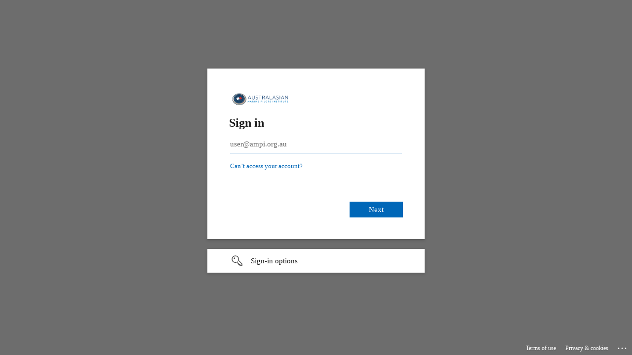

--- FILE ---
content_type: text/html; charset=utf-8
request_url: https://login.microsoftonline.com/5248c1ac-af58-43a5-8596-642baea5432c/oauth2/v2.0/authorize?response_type=code&redirect_uri=https%3A%2F%2Fcpd.ampi.org.au%2Fauth%2Foffice-365&client_id=eef6cec9-4551-476c-801b-1b5cc7ee3e9d&scope=User.Read+openid+offline_access&code_challenge=JXwCibwaZB5RsH3xniLBh2Wgxu9SdwEfLl4rnleUqxc&code_challenge_method=S256&sso_reload=true
body_size: 15194
content:


<!-- Copyright (C) Microsoft Corporation. All rights reserved. -->
<!DOCTYPE html>
<html dir="ltr" class="" lang="en">
<head>
    <title>Sign in to your account</title>
    <meta http-equiv="Content-Type" content="text/html; charset=UTF-8">
    <meta http-equiv="X-UA-Compatible" content="IE=edge">
    <meta name="viewport" content="width=device-width, initial-scale=1.0, maximum-scale=2.0, user-scalable=yes">
    <meta http-equiv="Pragma" content="no-cache">
    <meta http-equiv="Expires" content="-1">
    <link rel="preconnect" href="https://aadcdn.msauth.net" crossorigin>
<meta http-equiv="x-dns-prefetch-control" content="on">
<link rel="dns-prefetch" href="//aadcdn.msauth.net">
<link rel="dns-prefetch" href="//aadcdn.msftauth.net">

    <meta name="PageID" content="ConvergedSignIn" />
    <meta name="SiteID" content="" />
    <meta name="ReqLC" content="1033" />
    <meta name="LocLC" content="en-US" />


        <meta name="format-detection" content="telephone=no" />

    <noscript>
        <meta http-equiv="Refresh" content="0; URL=https://login.microsoftonline.com/jsdisabled" />
    </noscript>

    
    
<meta name="robots" content="none" />

<script type="text/javascript" nonce='3kYr8tD19haJ5hmBnnPbpg'>//<![CDATA[
$Config={"fShowPersistentCookiesWarning":false,"urlMsaSignUp":"https://login.live.com/oauth20_authorize.srf?scope=openid+profile+email+offline_access\u0026response_type=code\u0026client_id=51483342-085c-4d86-bf88-cf50c7252078\u0026response_mode=form_post\u0026redirect_uri=https%3a%2f%2flogin.microsoftonline.com%2fcommon%2ffederation%2foauth2msa\u0026state=[base64]\u0026estsfed=1\u0026uaid=ce74d2637c6541218ec903c382a822d1\u0026signup=1\u0026lw=1\u0026fl=easi2\u0026fci=eef6cec9-4551-476c-801b-1b5cc7ee3e9d","urlMsaLogout":"https://login.live.com/logout.srf?iframed_by=https%3a%2f%2flogin.microsoftonline.com","urlOtherIdpForget":"https://login.live.com/forgetme.srf?iframed_by=https%3a%2f%2flogin.microsoftonline.com","showCantAccessAccountLink":true,"arrExternalTrustedRealmFederatedIdps":[{"IdpType":400,"IdpSignInUrl":"https://login.live.com/oauth20_authorize.srf?scope=openid+profile+email+offline_access\u0026response_type=code\u0026client_id=51483342-085c-4d86-bf88-cf50c7252078\u0026response_mode=form_post\u0026redirect_uri=https%3a%2f%2flogin.microsoftonline.com%2fcommon%2ffederation%2foauth2msa\u0026state=[base64]\u0026estsfed=1\u0026uaid=ce74d2637c6541218ec903c382a822d1\u0026fci=eef6cec9-4551-476c-801b-1b5cc7ee3e9d\u0026idp_hint=github.com","DisplayName":"GitHub","Promoted":false}],"fEnableShowResendCode":true,"iShowResendCodeDelay":90000,"sSMSCtryPhoneData":"AF~Afghanistan~93!!!AX~Åland Islands~358!!!AL~Albania~355!!!DZ~Algeria~213!!!AS~American Samoa~1!!!AD~Andorra~376!!!AO~Angola~244!!!AI~Anguilla~1!!!AG~Antigua and Barbuda~1!!!AR~Argentina~54!!!AM~Armenia~374!!!AW~Aruba~297!!!AC~Ascension Island~247!!!AU~Australia~61!!!AT~Austria~43!!!AZ~Azerbaijan~994!!!BS~Bahamas~1!!!BH~Bahrain~973!!!BD~Bangladesh~880!!!BB~Barbados~1!!!BY~Belarus~375!!!BE~Belgium~32!!!BZ~Belize~501!!!BJ~Benin~229!!!BM~Bermuda~1!!!BT~Bhutan~975!!!BO~Bolivia~591!!!BQ~Bonaire~599!!!BA~Bosnia and Herzegovina~387!!!BW~Botswana~267!!!BR~Brazil~55!!!IO~British Indian Ocean Territory~246!!!VG~British Virgin Islands~1!!!BN~Brunei~673!!!BG~Bulgaria~359!!!BF~Burkina Faso~226!!!BI~Burundi~257!!!CV~Cabo Verde~238!!!KH~Cambodia~855!!!CM~Cameroon~237!!!CA~Canada~1!!!KY~Cayman Islands~1!!!CF~Central African Republic~236!!!TD~Chad~235!!!CL~Chile~56!!!CN~China~86!!!CX~Christmas Island~61!!!CC~Cocos (Keeling) Islands~61!!!CO~Colombia~57!!!KM~Comoros~269!!!CG~Congo~242!!!CD~Congo (DRC)~243!!!CK~Cook Islands~682!!!CR~Costa Rica~506!!!CI~Côte d\u0027Ivoire~225!!!HR~Croatia~385!!!CU~Cuba~53!!!CW~Curaçao~599!!!CY~Cyprus~357!!!CZ~Czechia~420!!!DK~Denmark~45!!!DJ~Djibouti~253!!!DM~Dominica~1!!!DO~Dominican Republic~1!!!EC~Ecuador~593!!!EG~Egypt~20!!!SV~El Salvador~503!!!GQ~Equatorial Guinea~240!!!ER~Eritrea~291!!!EE~Estonia~372!!!ET~Ethiopia~251!!!FK~Falkland Islands~500!!!FO~Faroe Islands~298!!!FJ~Fiji~679!!!FI~Finland~358!!!FR~France~33!!!GF~French Guiana~594!!!PF~French Polynesia~689!!!GA~Gabon~241!!!GM~Gambia~220!!!GE~Georgia~995!!!DE~Germany~49!!!GH~Ghana~233!!!GI~Gibraltar~350!!!GR~Greece~30!!!GL~Greenland~299!!!GD~Grenada~1!!!GP~Guadeloupe~590!!!GU~Guam~1!!!GT~Guatemala~502!!!GG~Guernsey~44!!!GN~Guinea~224!!!GW~Guinea-Bissau~245!!!GY~Guyana~592!!!HT~Haiti~509!!!HN~Honduras~504!!!HK~Hong Kong SAR~852!!!HU~Hungary~36!!!IS~Iceland~354!!!IN~India~91!!!ID~Indonesia~62!!!IR~Iran~98!!!IQ~Iraq~964!!!IE~Ireland~353!!!IM~Isle of Man~44!!!IL~Israel~972!!!IT~Italy~39!!!JM~Jamaica~1!!!JP~Japan~81!!!JE~Jersey~44!!!JO~Jordan~962!!!KZ~Kazakhstan~7!!!KE~Kenya~254!!!KI~Kiribati~686!!!KR~Korea~82!!!KW~Kuwait~965!!!KG~Kyrgyzstan~996!!!LA~Laos~856!!!LV~Latvia~371!!!LB~Lebanon~961!!!LS~Lesotho~266!!!LR~Liberia~231!!!LY~Libya~218!!!LI~Liechtenstein~423!!!LT~Lithuania~370!!!LU~Luxembourg~352!!!MO~Macao SAR~853!!!MG~Madagascar~261!!!MW~Malawi~265!!!MY~Malaysia~60!!!MV~Maldives~960!!!ML~Mali~223!!!MT~Malta~356!!!MH~Marshall Islands~692!!!MQ~Martinique~596!!!MR~Mauritania~222!!!MU~Mauritius~230!!!YT~Mayotte~262!!!MX~Mexico~52!!!FM~Micronesia~691!!!MD~Moldova~373!!!MC~Monaco~377!!!MN~Mongolia~976!!!ME~Montenegro~382!!!MS~Montserrat~1!!!MA~Morocco~212!!!MZ~Mozambique~258!!!MM~Myanmar~95!!!NA~Namibia~264!!!NR~Nauru~674!!!NP~Nepal~977!!!NL~Netherlands~31!!!NC~New Caledonia~687!!!NZ~New Zealand~64!!!NI~Nicaragua~505!!!NE~Niger~227!!!NG~Nigeria~234!!!NU~Niue~683!!!NF~Norfolk Island~672!!!KP~North Korea~850!!!MK~North Macedonia~389!!!MP~Northern Mariana Islands~1!!!NO~Norway~47!!!OM~Oman~968!!!PK~Pakistan~92!!!PW~Palau~680!!!PS~Palestinian Authority~970!!!PA~Panama~507!!!PG~Papua New Guinea~675!!!PY~Paraguay~595!!!PE~Peru~51!!!PH~Philippines~63!!!PL~Poland~48!!!PT~Portugal~351!!!PR~Puerto Rico~1!!!QA~Qatar~974!!!RE~Réunion~262!!!RO~Romania~40!!!RU~Russia~7!!!RW~Rwanda~250!!!BL~Saint Barthélemy~590!!!KN~Saint Kitts and Nevis~1!!!LC~Saint Lucia~1!!!MF~Saint Martin~590!!!PM~Saint Pierre and Miquelon~508!!!VC~Saint Vincent and the Grenadines~1!!!WS~Samoa~685!!!SM~San Marino~378!!!ST~São Tomé and Príncipe~239!!!SA~Saudi Arabia~966!!!SN~Senegal~221!!!RS~Serbia~381!!!SC~Seychelles~248!!!SL~Sierra Leone~232!!!SG~Singapore~65!!!SX~Sint Maarten~1!!!SK~Slovakia~421!!!SI~Slovenia~386!!!SB~Solomon Islands~677!!!SO~Somalia~252!!!ZA~South Africa~27!!!SS~South Sudan~211!!!ES~Spain~34!!!LK~Sri Lanka~94!!!SH~St Helena, Ascension, and Tristan da Cunha~290!!!SD~Sudan~249!!!SR~Suriname~597!!!SJ~Svalbard~47!!!SZ~Swaziland~268!!!SE~Sweden~46!!!CH~Switzerland~41!!!SY~Syria~963!!!TW~Taiwan~886!!!TJ~Tajikistan~992!!!TZ~Tanzania~255!!!TH~Thailand~66!!!TL~Timor-Leste~670!!!TG~Togo~228!!!TK~Tokelau~690!!!TO~Tonga~676!!!TT~Trinidad and Tobago~1!!!TA~Tristan da Cunha~290!!!TN~Tunisia~216!!!TR~Turkey~90!!!TM~Turkmenistan~993!!!TC~Turks and Caicos Islands~1!!!TV~Tuvalu~688!!!VI~U.S. Virgin Islands~1!!!UG~Uganda~256!!!UA~Ukraine~380!!!AE~United Arab Emirates~971!!!GB~United Kingdom~44!!!US~United States~1!!!UY~Uruguay~598!!!UZ~Uzbekistan~998!!!VU~Vanuatu~678!!!VA~Vatican City~39!!!VE~Venezuela~58!!!VN~Vietnam~84!!!WF~Wallis and Futuna~681!!!YE~Yemen~967!!!ZM~Zambia~260!!!ZW~Zimbabwe~263","fUseInlinePhoneNumber":true,"fDetectBrowserCapabilities":true,"fUseMinHeight":true,"fShouldSupportTargetCredentialForRecovery":true,"fAvoidNewOtcGenerationWhenAlreadySent":true,"fUseCertificateInterstitialView":true,"fIsPasskeySupportEnabled":true,"arrPromotedFedCredTypes":[],"fShowUserAlreadyExistErrorHandling":true,"fBlockOnAppleEmailClaimError":true,"fIsVerifiableCredentialsSupportEnabled":true,"iVerifiableCredentialPresentationPollingIntervalSeconds":0.5,"iVerifiableCredentialPresentationPollingTimeoutSeconds":300,"fIsQrPinEnabled":true,"fPasskeyAssertionRedirect":true,"fFixUrlExternalIdpFederation":true,"fEnableBackButtonBugFix":true,"fEnableTotalLossRecovery":true,"fUpdatePromotedCredTypesOrder":true,"fUseNewPromotedCredsComponent":true,"urlSessionState":"https://login.microsoftonline.com/common/DeviceCodeStatus","urlResetPassword":"https://passwordreset.microsoftonline.com/?ru=https%3a%2f%2flogin.microsoftonline.com%2f5248c1ac-af58-43a5-8596-642baea5432c%2freprocess%3fctx%[base64]\u0026mkt=en-US\u0026hosted=0\u0026device_platform=macOS","urlMsaResetPassword":"https://account.live.com/password/reset?wreply=https%3a%2f%2flogin.microsoftonline.com%2f5248c1ac-af58-43a5-8596-642baea5432c%2freprocess%3fctx%[base64]\u0026mkt=en-US","fFixUrlResetPassword":true,"urlGetCredentialType":"https://login.microsoftonline.com/common/GetCredentialType?mkt=en-US","urlGetRecoveryCredentialType":"https://login.microsoftonline.com/common/getrecoverycredentialtype?mkt=en-US","urlGetOneTimeCode":"https://login.microsoftonline.com/common/GetOneTimeCode","urlLogout":"https://login.microsoftonline.com/5248c1ac-af58-43a5-8596-642baea5432c/uxlogout","urlForget":"https://login.microsoftonline.com/forgetuser","urlDisambigRename":"https://go.microsoft.com/fwlink/p/?LinkID=733247","urlGoToAADError":"https://login.live.com/oauth20_authorize.srf?scope=openid+profile+email+offline_access\u0026response_type=code\u0026client_id=51483342-085c-4d86-bf88-cf50c7252078\u0026response_mode=form_post\u0026redirect_uri=https%3a%2f%2flogin.microsoftonline.com%2fcommon%2ffederation%2foauth2msa\u0026state=[base64]\u0026estsfed=1\u0026uaid=ce74d2637c6541218ec903c382a822d1\u0026fci=eef6cec9-4551-476c-801b-1b5cc7ee3e9d","urlDeviceFingerprinting":"","urlPIAEndAuth":"https://login.microsoftonline.com/common/PIA/EndAuth","urlStartTlr":"https://login.microsoftonline.com/5248c1ac-af58-43a5-8596-642baea5432c/tlr/start","fKMSIEnabled":false,"iLoginMode":1,"fAllowPhoneSignIn":true,"fAllowPhoneInput":true,"fAllowSkypeNameLogin":true,"iMaxPollErrors":5,"iPollingTimeout":300,"srsSuccess":true,"fShowSwitchUser":true,"arrValErrs":["50058"],"sErrorCode":"50058","sWAMExtension":"ppnbnpeolgkicgegkbkbjmhlideopiji","sWAMChannel":"53ee284d-920a-4b59-9d30-a60315b26836","sErrTxt":"","sResetPasswordPrefillParam":"username","onPremPasswordValidationConfig":{"isUserRealmPrecheckEnabled":true},"fSwitchDisambig":true,"iRemoteNgcPollingType":2,"fUseNewNoPasswordTypes":true,"urlAadSignup":"https://signup.microsoft.com/signup?sku=teams_commercial_trial\u0026origin=ests\u0026culture=en-US","urlTenantedEndpointFormat":"https://login.microsoftonline.com/{0}/oauth2/v2.0/authorize?response_type=code\u0026redirect_uri=https%3a%2f%2fcpd.ampi.org.au%2fauth%2foffice-365\u0026client_id=eef6cec9-4551-476c-801b-1b5cc7ee3e9d\u0026scope=User.Read+openid+offline_access\u0026code_challenge=JXwCibwaZB5RsH3xniLBh2Wgxu9SdwEfLl4rnleUqxc\u0026code_challenge_method=S256\u0026sso_reload=true\u0026allowbacktocommon=True","sCloudInstanceName":"microsoftonline.com","fShowSignInOptionsAsButton":true,"fUseNewPhoneSignInError":true,"fIsUpdatedAutocompleteEnabled":true,"fActivateFocusOnApprovalNumberRemoteNGC":true,"fIsPasskey":true,"fEnableDFPIntegration":true,"fEnableCenterFocusedApprovalNumber":true,"fShowPassKeyErrorUCP":true,"fFixPhoneDisambigSignupRedirect":true,"fEnableQrCodeA11YFixes":true,"fEnablePasskeyAwpError":true,"fEnableAuthenticatorTimeoutFix":true,"fEnablePasskeyAutofillUI":true,"sCrossDomainCanary":"[base64]","arrExcludedDisplayNames":["unknown"],"fFixShowRevealPassword":true,"fRemoveTLRFragment":true,"iMaxStackForKnockoutAsyncComponents":10000,"fShowButtons":true,"urlCdn":"https://aadcdn.msauth.net/shared/1.0/","urlDefaultFavicon":"https://aadcdn.msauth.net/shared/1.0/content/images/favicon_a_eupayfgghqiai7k9sol6lg2.ico","urlFooterTOU":"https://www.microsoft.com/en-US/servicesagreement/","urlFooterPrivacy":"https://privacy.microsoft.com/en-US/privacystatement","urlPost":"https://login.microsoftonline.com/5248c1ac-af58-43a5-8596-642baea5432c/login","urlPostAad":"https://login.microsoftonline.com/5248c1ac-af58-43a5-8596-642baea5432c/login","urlPostMsa":"https://login.live.com/ppsecure/partnerpost.srf?scope=openid+profile+email+offline_access\u0026response_type=code\u0026client_id=51483342-085c-4d86-bf88-cf50c7252078\u0026response_mode=form_post\u0026redirect_uri=https%3a%2f%2flogin.microsoftonline.com%2fcommon%2ffederation%2foauth2msa\u0026state=[base64]\u0026flow=fido\u0026estsfed=1\u0026uaid=ce74d2637c6541218ec903c382a822d1\u0026fci=eef6cec9-4551-476c-801b-1b5cc7ee3e9d","urlRefresh":"https://login.microsoftonline.com/5248c1ac-af58-43a5-8596-642baea5432c/reprocess?ctx=[base64]","urlCancel":"https://cpd.ampi.org.au/auth/office-365?error=access_denied\u0026error_subcode=cancel","urlResume":"https://login.microsoftonline.com/5248c1ac-af58-43a5-8596-642baea5432c/resume?ctx=[base64]","iPawnIcon":0,"iPollingInterval":1,"sPOST_Username":"","fEnableNumberMatching":true,"sFT":"[base64]","sFTName":"flowToken","sSessionIdentifierName":"code","sCtx":"[base64]","iProductIcon":-1,"fEnableOneDSClientTelemetry":true,"urlReportPageLoad":"https://login.microsoftonline.com/common/instrumentation/reportpageload?mkt=en-US","staticTenantBranding":[{"Locale":0,"BannerLogo":"https://aadcdn.msauthimages.net/81d6b03a-e6fs048jlhr5-hr66sjcxsczrgdwhh5tbgso4rpundw/logintenantbranding/0/bannerlogo?ts=637862894925460011","TileLogo":"https://aadcdn.msauthimages.net/81d6b03a-e6fs048jlhr5-hr66sjcxsczrgdwhh5tbgso4rpundw/logintenantbranding/0/tilelogo?ts=637862894932368264","TileDarkLogo":"https://aadcdn.msauthimages.net/81d6b03a-e6fs048jlhr5-hr66sjcxsczrgdwhh5tbgso4rpundw/logintenantbranding/0/squarelogodark?ts=637862894936274558","Illustration":"https://aadcdn.msauthimages.net/81d6b03a-e6fs048jlhr5-hr66sjcxsczrgdwhh5tbgso4rpundw/logintenantbranding/0/illustration?ts=637862894916743154","UserIdLabel":"user@ampi.org.au","KeepMeSignedInDisabled":false,"UseTransparentLightBox":false}],"oAppCobranding":{},"iBackgroundImage":4,"arrSessions":[],"fApplicationInsightsEnabled":false,"iApplicationInsightsEnabledPercentage":0,"urlSetDebugMode":"https://login.microsoftonline.com/common/debugmode","fEnableCssAnimation":true,"fDisableAnimationIfAnimationEndUnsupported":true,"fAllowGrayOutLightBox":true,"fUseMsaSessionState":true,"fIsRemoteNGCSupported":true,"desktopSsoConfig":{"isEdgeAnaheimAllowed":true,"iwaEndpointUrlFormat":"https://autologon.microsoftazuread-sso.com/{0}/winauth/sso?client-request-id=ce74d263-7c65-4121-8ec9-03c382a822d1","iwaSsoProbeUrlFormat":"https://autologon.microsoftazuread-sso.com/{0}/winauth/ssoprobe?client-request-id=ce74d263-7c65-4121-8ec9-03c382a822d1","iwaIFrameUrlFormat":"https://autologon.microsoftazuread-sso.com/{0}/winauth/iframe?client-request-id=ce74d263-7c65-4121-8ec9-03c382a822d1\u0026isAdalRequest=False","iwaRequestTimeoutInMs":10000,"startDesktopSsoOnPageLoad":false,"progressAnimationTimeout":10000,"isEdgeAllowed":false,"minDssoEdgeVersion":"17","isSafariAllowed":true,"redirectUri":"https://cpd.ampi.org.au/auth/office-365?error=interaction_required\u0026error_description=Seamless+single+sign+on+failed+for+the+user.+This+can+happen+if+the+user+is+unable+to+access+on+premises+AD+or+intranet+zone+is+not+configured+correctly+Trace+ID%3a+3f437baf-2aec-4beb-8669-c01e6bfc9f00+Correlation+ID%3a+ce74d263-7c65-4121-8ec9-03c382a822d1+Timestamp%3a+2026-01-20+05%3a25%3a27Z","isIEAllowedForSsoProbe":true,"edgeRedirectUri":"https://autologon.microsoftazuread-sso.com/5248c1ac-af58-43a5-8596-642baea5432c/winauth/sso/edgeredirect?client-request-id=ce74d263-7c65-4121-8ec9-03c382a822d1\u0026origin=login.microsoftonline.com\u0026is_redirected=1","isFlowTokenPassedInEdge":true},"urlLogin":"https://login.microsoftonline.com/5248c1ac-af58-43a5-8596-642baea5432c/reprocess?ctx=[base64]","urlDssoStatus":"https://login.microsoftonline.com/common/instrumentation/dssostatus","iSessionPullType":2,"fUseSameSite":true,"iAllowedIdentities":2,"uiflavor":1001,"urlFidoHelp":"https://go.microsoft.com/fwlink/?linkid=2013738","fShouldPlatformKeyBeSuppressed":true,"urlFidoLogin":"https://login.microsoft.com/5248c1ac-af58-43a5-8596-642baea5432c/fido/get?uiflavor=Web","fIsFidoSupported":true,"fLoadStringCustomizationPromises":true,"fUseAlternateTextForSwitchToCredPickerLink":true,"fOfflineAccountVisible":false,"fEnableUserStateFix":true,"fAccessPassSupported":true,"fShowAccessPassPeek":true,"fUpdateSessionPollingLogic":true,"fEnableShowPickerCredObservable":true,"fFetchSessionsSkipDsso":true,"fIsCiamUserFlowUxNewLogicEnabled":true,"fUseNonMicrosoftDefaultBrandingForCiam":true,"sCompanyDisplayName":"AMPI","fRemoveCustomCss":true,"fFixUICrashForApiRequestHandler":true,"fShowUpdatedKoreanPrivacyFooter":true,"fUsePostCssHotfix":true,"fFixUserFlowBranding":true,"fIsQrCodePinSupported":true,"fEnablePasskeyNullFix":true,"fEnableRefreshCookiesFix":true,"fEnableWebNativeBridgeInterstitialUx":true,"fEnableWindowParentingFix":true,"fEnableNativeBridgeErrors":true,"urlAcmaServerPath":"https://login.microsoftonline.com","sTenantId":"5248c1ac-af58-43a5-8596-642baea5432c","sMkt":"en-US","fIsDesktop":true,"fUpdateConfigInit":true,"fLogDisallowedCssProperties":true,"fDisallowExternalFonts":true,"sFidoChallenge":"O.eyJ0eXAiOiJKV1QiLCJhbGciOiJSUzI1NiIsIng1dCI6IlBjWDk4R1g0MjBUMVg2c0JEa3poUW1xZ3dNVSJ9.eyJhdWQiOiJ1cm46bWljcm9zb2Z0OmZpZG86Y2hhbGxlbmdlIiwiaXNzIjoiaHR0cHM6Ly9sb2dpbi5taWNyb3NvZnQuY29tIiwiaWF0IjoxNzY4ODg2NzI3LCJuYmYiOjE3Njg4ODY3MjcsImV4cCI6MTc2ODg4NzAyN30.[base64]","scid":1013,"hpgact":1800,"hpgid":1104,"pgid":"ConvergedSignIn","apiCanary":"[base64]","canary":"qU9iP7/HZYdIA2IW8PiQJ8JQDO35Al4jatqvC8Q4vKM=7:1:CANARY:AFjMqGscUnSgbzZhZVrTp+p4pxPLChYNsDciBy4iQKU=","sCanaryTokenName":"canary","fSkipRenderingNewCanaryToken":false,"fEnableNewCsrfProtection":true,"correlationId":"ce74d263-7c65-4121-8ec9-03c382a822d1","sessionId":"3f437baf-2aec-4beb-8669-c01e6bfc9f00","sRingId":"R4","locale":{"mkt":"en-US","lcid":1033},"slMaxRetry":2,"slReportFailure":true,"strings":{"desktopsso":{"authenticatingmessage":"Trying to sign you in"}},"enums":{"ClientMetricsModes":{"None":0,"SubmitOnPost":1,"SubmitOnRedirect":2,"InstrumentPlt":4}},"urls":{"instr":{"pageload":"https://login.microsoftonline.com/common/instrumentation/reportpageload","dssostatus":"https://login.microsoftonline.com/common/instrumentation/dssostatus"}},"browser":{"ltr":1,"Chrome":1,"_Mac":1,"_M131":1,"_D0":1,"Full":1,"RE_WebKit":1,"b":{"name":"Chrome","major":131,"minor":0},"os":{"name":"OSX","version":"10.15.7"},"V":"131.0"},"watson":{"url":"/common/handlers/watson","bundle":"https://aadcdn.msauth.net/ests/2.1/content/cdnbundles/watson.min_q5ptmu8aniymd4ftuqdkda2.js","sbundle":"https://aadcdn.msauth.net/ests/2.1/content/cdnbundles/watsonsupportwithjquery.3.5.min_dc940oomzau4rsu8qesnvg2.js","fbundle":"https://aadcdn.msauth.net/ests/2.1/content/cdnbundles/frameworksupport.min_oadrnc13magb009k4d20lg2.js","resetErrorPeriod":5,"maxCorsErrors":-1,"maxInjectErrors":5,"maxErrors":10,"maxTotalErrors":3,"expSrcs":["https://login.microsoftonline.com","https://aadcdn.msauth.net/","https://aadcdn.msftauth.net/",".login.microsoftonline.com"],"envErrorRedirect":true,"envErrorUrl":"/common/handlers/enverror"},"loader":{"cdnRoots":["https://aadcdn.msauth.net/","https://aadcdn.msftauth.net/"],"logByThrowing":true,"tenantBrandingCdnRoots":["aadcdn.msauthimages.net","aadcdn.msftauthimages.net"]},"serverDetails":{"slc":"ProdSlices","dc":"AUELR1","ri":"SY3XXXX","ver":{"v":[2,1,23173,3]},"rt":"2026-01-20T05:25:27","et":72},"clientEvents":{"enabled":true,"telemetryEnabled":true,"useOneDSEventApi":true,"flush":60000,"autoPost":true,"autoPostDelay":1000,"minEvents":1,"maxEvents":1,"pltDelay":500,"appInsightsConfig":{"instrumentationKey":"69adc3c768bd4dc08c19416121249fcc-66f1668a-797b-4249-95e3-6c6651768c28-7293","webAnalyticsConfiguration":{"autoCapture":{"jsError":true}}},"defaultEventName":"IDUX_ESTSClientTelemetryEvent_WebWatson","serviceID":3,"endpointUrl":""},"fApplyAsciiRegexOnInput":true,"country":"US","fBreakBrandingSigninString":true,"bsso":{"states":{"START":"start","INPROGRESS":"in-progress","END":"end","END_SSO":"end-sso","END_USERS":"end-users"},"nonce":"AwABEgEAAAADAOz_BQD0_xS73mGOY51BKAHaq-RTI2QgbqHzKlHXeLFyiTaWFZXqvzvqdlwVfMIgjrKtEKAkHApSTXYbrU4xsePkW7ZsCUUgAA","overallTimeoutMs":4000,"telemetry":{"type":"ChromeSsoTelemetry","nonce":"AwABDwEAAAADAOz_BQD0_zOaWY4Jc56kAIV4p8gfAbysGiW8QqlI_YRBjXNXJDsZvlbiPyEnP6Rpj_GVyGMTcuNBXrQPf8LadsX54ckwXzZ4F_gGS8gAELi9KtDLF6vMIAA","reportStates":[]},"redirectEndStates":["end"],"cookieNames":{"aadSso":"AADSSO","winSso":"ESTSSSO","ssoTiles":"ESTSSSOTILES","ssoPulled":"SSOCOOKIEPULLED","userList":"ESTSUSERLIST"},"type":"chrome","reason":"Pull suppressed because it was already attempted and the current URL was reloaded."},"urlNoCookies":"https://login.microsoftonline.com/cookiesdisabled","fTrimChromeBssoUrl":true,"inlineMode":5,"fShowCopyDebugDetailsLink":true,"fTenantBrandingCdnAddEventHandlers":true,"fAddTryCatchForIFrameRedirects":true};
//]]></script> 
<script type="text/javascript" nonce='3kYr8tD19haJ5hmBnnPbpg'>//<![CDATA[
!function(){var e=window,r=e.$Debug=e.$Debug||{},t=e.$Config||{};if(!r.appendLog){var n=[],o=0;r.appendLog=function(e){var r=t.maxDebugLog||25,i=(new Date).toUTCString()+":"+e;n.push(o+":"+i),n.length>r&&n.shift(),o++},r.getLogs=function(){return n}}}(),function(){function e(e,r){function t(i){var a=e[i];if(i<n-1){return void(o.r[a]?t(i+1):o.when(a,function(){t(i+1)}))}r(a)}var n=e.length;t(0)}function r(e,r,i){function a(){var e=!!s.method,o=e?s.method:i[0],a=s.extraArgs||[],u=n.$WebWatson;try{
var c=t(i,!e);if(a&&a.length>0){for(var d=a.length,l=0;l<d;l++){c.push(a[l])}}o.apply(r,c)}catch(e){return void(u&&u.submitFromException&&u.submitFromException(e))}}var s=o.r&&o.r[e];return r=r||this,s&&(s.skipTimeout?a():n.setTimeout(a,0)),s}function t(e,r){return Array.prototype.slice.call(e,r?1:0)}var n=window;n.$Do||(n.$Do={"q":[],"r":[],"removeItems":[],"lock":0,"o":[]});var o=n.$Do;o.when=function(t,n){function i(e){r(e,a,s)||o.q.push({"id":e,"c":a,"a":s})}var a=0,s=[],u=1;"function"==typeof n||(a=n,
u=2);for(var c=u;c<arguments.length;c++){s.push(arguments[c])}t instanceof Array?e(t,i):i(t)},o.register=function(e,t,n){if(!o.r[e]){o.o.push(e);var i={};if(t&&(i.method=t),n&&(i.skipTimeout=n),arguments&&arguments.length>3){i.extraArgs=[];for(var a=3;a<arguments.length;a++){i.extraArgs.push(arguments[a])}}o.r[e]=i,o.lock++;try{for(var s=0;s<o.q.length;s++){var u=o.q[s];u.id==e&&r(e,u.c,u.a)&&o.removeItems.push(u)}}catch(e){throw e}finally{if(0===--o.lock){for(var c=0;c<o.removeItems.length;c++){
for(var d=o.removeItems[c],l=0;l<o.q.length;l++){if(o.q[l]===d){o.q.splice(l,1);break}}}o.removeItems=[]}}}},o.unregister=function(e){o.r[e]&&delete o.r[e]}}(),function(e,r){function t(){if(!a){if(!r.body){return void setTimeout(t)}a=!0,e.$Do.register("doc.ready",0,!0)}}function n(){if(!s){if(!r.body){return void setTimeout(n)}t(),s=!0,e.$Do.register("doc.load",0,!0),i()}}function o(e){(r.addEventListener||"load"===e.type||"complete"===r.readyState)&&t()}function i(){
r.addEventListener?(r.removeEventListener("DOMContentLoaded",o,!1),e.removeEventListener("load",n,!1)):r.attachEvent&&(r.detachEvent("onreadystatechange",o),e.detachEvent("onload",n))}var a=!1,s=!1;if("complete"===r.readyState){return void setTimeout(n)}!function(){r.addEventListener?(r.addEventListener("DOMContentLoaded",o,!1),e.addEventListener("load",n,!1)):r.attachEvent&&(r.attachEvent("onreadystatechange",o),e.attachEvent("onload",n))}()}(window,document),function(){function e(){
return f.$Config||f.ServerData||{}}function r(e,r){var t=f.$Debug;t&&t.appendLog&&(r&&(e+=" '"+(r.src||r.href||"")+"'",e+=", id:"+(r.id||""),e+=", async:"+(r.async||""),e+=", defer:"+(r.defer||"")),t.appendLog(e))}function t(){var e=f.$B;if(void 0===d){if(e){d=e.IE}else{var r=f.navigator.userAgent;d=-1!==r.indexOf("MSIE ")||-1!==r.indexOf("Trident/")}}return d}function n(){var e=f.$B;if(void 0===l){if(e){l=e.RE_Edge}else{var r=f.navigator.userAgent;l=-1!==r.indexOf("Edge")}}return l}function o(e){
var r=e.indexOf("?"),t=r>-1?r:e.length,n=e.lastIndexOf(".",t);return e.substring(n,n+v.length).toLowerCase()===v}function i(){var r=e();return(r.loader||{}).slReportFailure||r.slReportFailure||!1}function a(){return(e().loader||{}).redirectToErrorPageOnLoadFailure||!1}function s(){return(e().loader||{}).logByThrowing||!1}function u(e){if(!t()&&!n()){return!1}var r=e.src||e.href||"";if(!r){return!0}if(o(r)){var i,a,s;try{i=e.sheet,a=i&&i.cssRules,s=!1}catch(e){s=!0}if(i&&!a&&s){return!0}
if(i&&a&&0===a.length){return!0}}return!1}function c(){function t(e){g.getElementsByTagName("head")[0].appendChild(e)}function n(e,r,t,n){var u=null;return u=o(e)?i(e):"script"===n.toLowerCase()?a(e):s(e,n),r&&(u.id=r),"function"==typeof u.setAttribute&&(u.setAttribute("crossorigin","anonymous"),t&&"string"==typeof t&&u.setAttribute("integrity",t)),u}function i(e){var r=g.createElement("link");return r.rel="stylesheet",r.type="text/css",r.href=e,r}function a(e){
var r=g.createElement("script"),t=g.querySelector("script[nonce]");if(r.type="text/javascript",r.src=e,r.defer=!1,r.async=!1,t){var n=t.nonce||t.getAttribute("nonce");r.setAttribute("nonce",n)}return r}function s(e,r){var t=g.createElement(r);return t.src=e,t}function d(e,r){if(e&&e.length>0&&r){for(var t=0;t<e.length;t++){if(-1!==r.indexOf(e[t])){return!0}}}return!1}function l(r){if(e().fTenantBrandingCdnAddEventHandlers){var t=d(E,r)?E:b;if(!(t&&t.length>1)){return r}for(var n=0;n<t.length;n++){
if(-1!==r.indexOf(t[n])){var o=t[n+1<t.length?n+1:0],i=r.substring(t[n].length);return"https://"!==t[n].substring(0,"https://".length)&&(o="https://"+o,i=i.substring("https://".length)),o+i}}return r}if(!(b&&b.length>1)){return r}for(var a=0;a<b.length;a++){if(0===r.indexOf(b[a])){return b[a+1<b.length?a+1:0]+r.substring(b[a].length)}}return r}function f(e,t,n,o){if(r("[$Loader]: "+(L.failMessage||"Failed"),o),w[e].retry<y){return w[e].retry++,h(e,t,n),void c._ReportFailure(w[e].retry,w[e].srcPath)}n&&n()}
function v(e,t,n,o){if(u(o)){return f(e,t,n,o)}r("[$Loader]: "+(L.successMessage||"Loaded"),o),h(e+1,t,n);var i=w[e].onSuccess;"function"==typeof i&&i(w[e].srcPath)}function h(e,o,i){if(e<w.length){var a=w[e];if(!a||!a.srcPath){return void h(e+1,o,i)}a.retry>0&&(a.srcPath=l(a.srcPath),a.origId||(a.origId=a.id),a.id=a.origId+"_Retry_"+a.retry);var s=n(a.srcPath,a.id,a.integrity,a.tagName);s.onload=function(){v(e,o,i,s)},s.onerror=function(){f(e,o,i,s)},s.onreadystatechange=function(){
"loaded"===s.readyState?setTimeout(function(){v(e,o,i,s)},500):"complete"===s.readyState&&v(e,o,i,s)},t(s),r("[$Loader]: Loading '"+(a.srcPath||"")+"', id:"+(a.id||""))}else{o&&o()}}var p=e(),y=p.slMaxRetry||2,m=p.loader||{},b=m.cdnRoots||[],E=m.tenantBrandingCdnRoots||[],L=this,w=[];L.retryOnError=!0,L.successMessage="Loaded",L.failMessage="Error",L.Add=function(e,r,t,n,o,i){e&&w.push({"srcPath":e,"id":r,"retry":n||0,"integrity":t,"tagName":o||"script","onSuccess":i})},L.AddForReload=function(e,r){
var t=e.src||e.href||"";L.Add(t,"AddForReload",e.integrity,1,e.tagName,r)},L.AddIf=function(e,r,t){e&&L.Add(r,t)},L.Load=function(e,r){h(0,e,r)}}var d,l,f=window,g=f.document,v=".css";c.On=function(e,r,t){if(!e){throw"The target element must be provided and cannot be null."}r?c.OnError(e,t):c.OnSuccess(e,t)},c.OnSuccess=function(e,t){if(!e){throw"The target element must be provided and cannot be null."}if(u(e)){return c.OnError(e,t)}var n=e.src||e.href||"",o=i(),s=a();r("[$Loader]: Loaded",e);var d=new c
;d.failMessage="Reload Failed",d.successMessage="Reload Success",d.Load(null,function(){if(o){throw"Unexpected state. ResourceLoader.Load() failed despite initial load success. ['"+n+"']"}s&&(document.location.href="/error.aspx?err=504")})},c.OnError=function(e,t){var n=e.src||e.href||"",o=i(),s=a();if(!e){throw"The target element must be provided and cannot be null."}r("[$Loader]: Failed",e);var u=new c;u.failMessage="Reload Failed",u.successMessage="Reload Success",u.AddForReload(e,t),
u.Load(null,function(){if(o){throw"Failed to load external resource ['"+n+"']"}s&&(document.location.href="/error.aspx?err=504")}),c._ReportFailure(0,n)},c._ReportFailure=function(e,r){if(s()&&!t()){throw"[Retry "+e+"] Failed to load external resource ['"+r+"'], reloading from fallback CDN endpoint"}},f.$Loader=c}(),function(){function e(){if(!E){var e=new h.$Loader;e.AddIf(!h.jQuery,y.sbundle,"WebWatson_DemandSupport"),y.sbundle=null,delete y.sbundle,e.AddIf(!h.$Api,y.fbundle,"WebWatson_DemandFramework"),
y.fbundle=null,delete y.fbundle,e.Add(y.bundle,"WebWatson_DemandLoaded"),e.Load(r,t),E=!0}}function r(){if(h.$WebWatson){if(h.$WebWatson.isProxy){return void t()}m.when("$WebWatson.full",function(){for(;b.length>0;){var e=b.shift();e&&h.$WebWatson[e.cmdName].apply(h.$WebWatson,e.args)}})}}function t(){if(!h.$WebWatson||h.$WebWatson.isProxy){if(!L&&JSON){try{var e=new XMLHttpRequest;e.open("POST",y.url),e.setRequestHeader("Accept","application/json"),
e.setRequestHeader("Content-Type","application/json; charset=UTF-8"),e.setRequestHeader("canary",p.apiCanary),e.setRequestHeader("client-request-id",p.correlationId),e.setRequestHeader("hpgid",p.hpgid||0),e.setRequestHeader("hpgact",p.hpgact||0);for(var r=-1,t=0;t<b.length;t++){if("submit"===b[t].cmdName){r=t;break}}var o=b[r]?b[r].args||[]:[],i={"sr":y.sr,"ec":"Failed to load external resource [Core Watson files]","wec":55,"idx":1,"pn":p.pgid||"","sc":p.scid||0,"hpg":p.hpgid||0,
"msg":"Failed to load external resource [Core Watson files]","url":o[1]||"","ln":0,"ad":0,"an":!1,"cs":"","sd":p.serverDetails,"ls":null,"diag":v(y)};e.send(JSON.stringify(i))}catch(e){}L=!0}y.loadErrorUrl&&window.location.assign(y.loadErrorUrl)}n()}function n(){b=[],h.$WebWatson=null}function o(r){return function(){var t=arguments;b.push({"cmdName":r,"args":t}),e()}}function i(){var e=["foundException","resetException","submit"],r=this;r.isProxy=!0;for(var t=e.length,n=0;n<t;n++){var i=e[n];i&&(r[i]=o(i))}
}function a(e,r,t,n,o,i,a){var s=h.event;return i||(i=l(o||s,a?a+2:2)),h.$Debug&&h.$Debug.appendLog&&h.$Debug.appendLog("[WebWatson]:"+(e||"")+" in "+(r||"")+" @ "+(t||"??")),$.submit(e,r,t,n,o||s,i,a)}function s(e,r){return{"signature":e,"args":r,"toString":function(){return this.signature}}}function u(e){for(var r=[],t=e.split("\n"),n=0;n<t.length;n++){r.push(s(t[n],[]))}return r}function c(e){for(var r=[],t=e.split("\n"),n=0;n<t.length;n++){var o=s(t[n],[]);t[n+1]&&(o.signature+="@"+t[n+1],n++),r.push(o)
}return r}function d(e){if(!e){return null}try{if(e.stack){return u(e.stack)}if(e.error){if(e.error.stack){return u(e.error.stack)}}else if(window.opera&&e.message){return c(e.message)}}catch(e){}return null}function l(e,r){var t=[];try{for(var n=arguments.callee;r>0;){n=n?n.caller:n,r--}for(var o=0;n&&o<w;){var i="InvalidMethod()";try{i=n.toString()}catch(e){}var a=[],u=n.args||n.arguments;if(u){for(var c=0;c<u.length;c++){a[c]=u[c]}}t.push(s(i,a)),n=n.caller,o++}}catch(e){t.push(s(e.toString(),[]))}
var l=d(e);return l&&(t.push(s("--- Error Event Stack -----------------",[])),t=t.concat(l)),t}function f(e){if(e){try{var r=/function (.{1,})\(/,t=r.exec(e.constructor.toString());return t&&t.length>1?t[1]:""}catch(e){}}return""}function g(e){if(e){try{if("string"!=typeof e&&JSON&&JSON.stringify){var r=f(e),t=JSON.stringify(e);return t&&"{}"!==t||(e.error&&(e=e.error,r=f(e)),(t=JSON.stringify(e))&&"{}"!==t||(t=e.toString())),r+":"+t}}catch(e){}}return""+(e||"")}function v(e){var r=[];try{
if(jQuery?(r.push("jQuery v:"+jQuery().jquery),jQuery.easing?r.push("jQuery.easing:"+JSON.stringify(jQuery.easing)):r.push("jQuery.easing is not defined")):r.push("jQuery is not defined"),e&&e.expectedVersion&&r.push("Expected jQuery v:"+e.expectedVersion),m){var t,n="";for(t=0;t<m.o.length;t++){n+=m.o[t]+";"}for(r.push("$Do.o["+n+"]"),n="",t=0;t<m.q.length;t++){n+=m.q[t].id+";"}r.push("$Do.q["+n+"]")}if(h.$Debug&&h.$Debug.getLogs){var o=h.$Debug.getLogs();o&&o.length>0&&(r=r.concat(o))}if(b){
for(var i=0;i<b.length;i++){var a=b[i];if(a&&"submit"===a.cmdName){try{if(JSON&&JSON.stringify){var s=JSON.stringify(a);s&&r.push(s)}}catch(e){r.push(g(e))}}}}}catch(e){r.push(g(e))}return r}var h=window,p=h.$Config||{},y=p.watson,m=h.$Do;if(!h.$WebWatson&&y){var b=[],E=!1,L=!1,w=10,$=h.$WebWatson=new i;$.CB={},$._orgErrorHandler=h.onerror,h.onerror=a,$.errorHooked=!0,m.when("jQuery.version",function(e){y.expectedVersion=e}),m.register("$WebWatson")}}(),function(){function e(e,r){
for(var t=r.split("."),n=t.length,o=0;o<n&&null!==e&&void 0!==e;){e=e[t[o++]]}return e}function r(r){var t=null;return null===u&&(u=e(i,"Constants")),null!==u&&r&&(t=e(u,r)),null===t||void 0===t?"":t.toString()}function t(t){var n=null;return null===a&&(a=e(i,"$Config.strings")),null!==a&&t&&(n=e(a,t.toLowerCase())),null!==n&&void 0!==n||(n=r(t)),null===n||void 0===n?"":n.toString()}function n(e,r){var n=null;return e&&r&&r[e]&&(n=t("errors."+r[e])),n||(n=t("errors."+e)),n||(n=t("errors."+c)),n||(n=t(c)),n}
function o(t){var n=null;return null===s&&(s=e(i,"$Config.urls")),null!==s&&t&&(n=e(s,t.toLowerCase())),null!==n&&void 0!==n||(n=r(t)),null===n||void 0===n?"":n.toString()}var i=window,a=null,s=null,u=null,c="GENERIC_ERROR";i.GetString=t,i.GetErrorString=n,i.GetUrl=o}(),function(){var e=window,r=e.$Config||{};e.$B=r.browser||{}}(),function(){function e(e,r,t){e&&e.addEventListener?e.addEventListener(r,t):e&&e.attachEvent&&e.attachEvent("on"+r,t)}function r(r,t){e(document.getElementById(r),"click",t)}
function t(r,t){var n=document.getElementsByName(r);n&&n.length>0&&e(n[0],"click",t)}var n=window;n.AddListener=e,n.ClickEventListenerById=r,n.ClickEventListenerByName=t}();
//]]></script> 
<script type="text/javascript" nonce='3kYr8tD19haJ5hmBnnPbpg'>//<![CDATA[
!function(t,e){!function(){var n=e.getElementsByTagName("head")[0];n&&n.addEventListener&&(n.addEventListener("error",function(e){null!==e.target&&"cdn"===e.target.getAttribute("data-loader")&&t.$Loader.OnError(e.target)},!0),n.addEventListener("load",function(e){null!==e.target&&"cdn"===e.target.getAttribute("data-loader")&&t.$Loader.OnSuccess(e.target)},!0))}()}(window,document);
//]]></script>

    
        <link rel="prefetch" href="https://login.live.com/Me.htm?v=3" />
                <link rel="shortcut icon" href="https://aadcdn.msauth.net/shared/1.0/content/images/favicon_a_eupayfgghqiai7k9sol6lg2.ico" />

    <script type="text/javascript" nonce='3kYr8tD19haJ5hmBnnPbpg'>
        ServerData = $Config;
    </script>


    
    <link data-loader="cdn" crossorigin="anonymous" href="https://aadcdn.msauth.net/ests/2.1/content/cdnbundles/converged.v2.login.min_kptqschdvwnh6yq41ngsjw2.css" rel="stylesheet" />


    <script data-loader="cdn" crossorigin="anonymous" src="https://aadcdn.msauth.net/shared/1.0/content/js/ConvergedLogin_PCore_XQ1tJBpoWFcL5smH9OaMyA2.js" integrity='sha384-kq/nTOW+o66pYRgqEKsX4PB8SzqPkM9e5SJxERJpvoDSAAOR4b/jHdfTEy4Tlop9' nonce='3kYr8tD19haJ5hmBnnPbpg'></script>

    <script data-loader="cdn" crossorigin="anonymous" src="https://aadcdn.msauth.net/ests/2.1/content/cdnbundles/ux.converged.login.strings-en.min_h44au2mc-00supmp2ilhkg2.js" nonce='3kYr8tD19haJ5hmBnnPbpg'></script>



</head>

<body data-bind="defineGlobals: ServerData, bodyCssClass" class="cb" style="display: none">
    <script type="text/javascript" nonce='3kYr8tD19haJ5hmBnnPbpg'>//<![CDATA[
!function(){var e=window,s=e.document,i=e.$Config||{};if(e.self===e.top){s&&s.body&&(s.body.style.display="block")}else if(!i.allowFrame){var o,t,r,f,n,d;if(i.fAddTryCatchForIFrameRedirects){try{o=e.self.location.href,t=o.indexOf("#"),r=-1!==t,f=o.indexOf("?"),n=r?t:o.length,d=-1===f||r&&f>t?"?":"&",o=o.substr(0,n)+d+"iframe-request-id="+i.sessionId+o.substr(n),e.top.location=o}catch(e){}}else{o=e.self.location.href,t=o.indexOf("#"),r=-1!==t,f=o.indexOf("?"),n=r?t:o.length,d=-1===f||r&&f>t?"?":"&",
o=o.substr(0,n)+d+"iframe-request-id="+i.sessionId+o.substr(n),e.top.location=o}}}();
//]]></script>
    
</body>
</html>